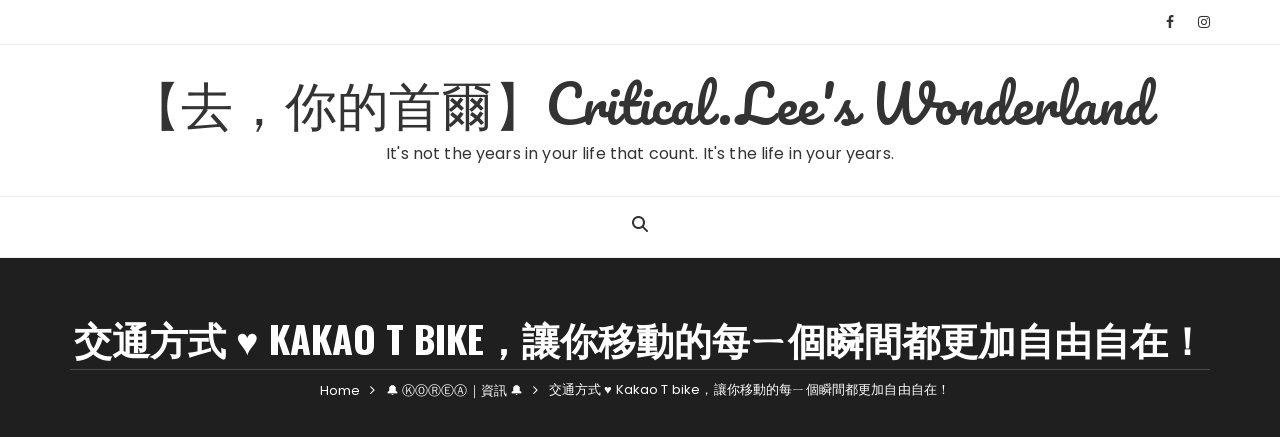

--- FILE ---
content_type: text/html; charset=UTF-8
request_url: https://xoxocriticallee.com/%E4%BA%A4%E9%80%9A%E6%96%B9%E5%BC%8F-%E2%99%A5-kakao-t-bike%EF%BC%8C%E8%AE%93%E4%BD%A0%E7%A7%BB%E5%8B%95%E7%9A%84%E6%AF%8F%E3%84%A7%E5%80%8B%E7%9E%AC%E9%96%93%E9%83%BD%E6%9B%B4%E5%8A%A0/
body_size: 16572
content:
<!doctype html>
<html lang="zh-TW">
<head>
	<meta charset="UTF-8">
	<meta name="viewport" content="width=device-width, initial-scale=1">
	<link rel="profile" href="https://gmpg.org/xfn/11">

	<title>交通方式 ♥ Kakao T bike，讓你移動的每ㄧ個瞬間都更加自由自在！ &#8211; 【去，你的首爾】Critical.Lee&#039;s Wonderland</title>
<meta name='robots' content='max-image-preview:large' />
	<style>img:is([sizes="auto" i], [sizes^="auto," i]) { contain-intrinsic-size: 3000px 1500px }</style>
	<link rel='dns-prefetch' href='//static.addtoany.com' />
<link rel='dns-prefetch' href='//fonts.googleapis.com' />
<link rel="alternate" type="application/rss+xml" title="訂閱《【去，你的首爾】Critical.Lee&#039;s Wonderland》&raquo; 資訊提供" href="https://xoxocriticallee.com/feed/" />
<link rel="alternate" type="application/rss+xml" title="訂閱《【去，你的首爾】Critical.Lee&#039;s Wonderland》&raquo; 留言的資訊提供" href="https://xoxocriticallee.com/comments/feed/" />
		<link rel="preconnect" href="https://fonts.googleapis.com">
		<link rel="preconnect" href="https://fonts.gstatic.com" crossorigin> 
		<script type="text/javascript">
/* <![CDATA[ */
window._wpemojiSettings = {"baseUrl":"https:\/\/s.w.org\/images\/core\/emoji\/16.0.1\/72x72\/","ext":".png","svgUrl":"https:\/\/s.w.org\/images\/core\/emoji\/16.0.1\/svg\/","svgExt":".svg","source":{"concatemoji":"https:\/\/xoxocriticallee.com\/wp-includes\/js\/wp-emoji-release.min.js?ver=6.8.3"}};
/*! This file is auto-generated */
!function(s,n){var o,i,e;function c(e){try{var t={supportTests:e,timestamp:(new Date).valueOf()};sessionStorage.setItem(o,JSON.stringify(t))}catch(e){}}function p(e,t,n){e.clearRect(0,0,e.canvas.width,e.canvas.height),e.fillText(t,0,0);var t=new Uint32Array(e.getImageData(0,0,e.canvas.width,e.canvas.height).data),a=(e.clearRect(0,0,e.canvas.width,e.canvas.height),e.fillText(n,0,0),new Uint32Array(e.getImageData(0,0,e.canvas.width,e.canvas.height).data));return t.every(function(e,t){return e===a[t]})}function u(e,t){e.clearRect(0,0,e.canvas.width,e.canvas.height),e.fillText(t,0,0);for(var n=e.getImageData(16,16,1,1),a=0;a<n.data.length;a++)if(0!==n.data[a])return!1;return!0}function f(e,t,n,a){switch(t){case"flag":return n(e,"\ud83c\udff3\ufe0f\u200d\u26a7\ufe0f","\ud83c\udff3\ufe0f\u200b\u26a7\ufe0f")?!1:!n(e,"\ud83c\udde8\ud83c\uddf6","\ud83c\udde8\u200b\ud83c\uddf6")&&!n(e,"\ud83c\udff4\udb40\udc67\udb40\udc62\udb40\udc65\udb40\udc6e\udb40\udc67\udb40\udc7f","\ud83c\udff4\u200b\udb40\udc67\u200b\udb40\udc62\u200b\udb40\udc65\u200b\udb40\udc6e\u200b\udb40\udc67\u200b\udb40\udc7f");case"emoji":return!a(e,"\ud83e\udedf")}return!1}function g(e,t,n,a){var r="undefined"!=typeof WorkerGlobalScope&&self instanceof WorkerGlobalScope?new OffscreenCanvas(300,150):s.createElement("canvas"),o=r.getContext("2d",{willReadFrequently:!0}),i=(o.textBaseline="top",o.font="600 32px Arial",{});return e.forEach(function(e){i[e]=t(o,e,n,a)}),i}function t(e){var t=s.createElement("script");t.src=e,t.defer=!0,s.head.appendChild(t)}"undefined"!=typeof Promise&&(o="wpEmojiSettingsSupports",i=["flag","emoji"],n.supports={everything:!0,everythingExceptFlag:!0},e=new Promise(function(e){s.addEventListener("DOMContentLoaded",e,{once:!0})}),new Promise(function(t){var n=function(){try{var e=JSON.parse(sessionStorage.getItem(o));if("object"==typeof e&&"number"==typeof e.timestamp&&(new Date).valueOf()<e.timestamp+604800&&"object"==typeof e.supportTests)return e.supportTests}catch(e){}return null}();if(!n){if("undefined"!=typeof Worker&&"undefined"!=typeof OffscreenCanvas&&"undefined"!=typeof URL&&URL.createObjectURL&&"undefined"!=typeof Blob)try{var e="postMessage("+g.toString()+"("+[JSON.stringify(i),f.toString(),p.toString(),u.toString()].join(",")+"));",a=new Blob([e],{type:"text/javascript"}),r=new Worker(URL.createObjectURL(a),{name:"wpTestEmojiSupports"});return void(r.onmessage=function(e){c(n=e.data),r.terminate(),t(n)})}catch(e){}c(n=g(i,f,p,u))}t(n)}).then(function(e){for(var t in e)n.supports[t]=e[t],n.supports.everything=n.supports.everything&&n.supports[t],"flag"!==t&&(n.supports.everythingExceptFlag=n.supports.everythingExceptFlag&&n.supports[t]);n.supports.everythingExceptFlag=n.supports.everythingExceptFlag&&!n.supports.flag,n.DOMReady=!1,n.readyCallback=function(){n.DOMReady=!0}}).then(function(){return e}).then(function(){var e;n.supports.everything||(n.readyCallback(),(e=n.source||{}).concatemoji?t(e.concatemoji):e.wpemoji&&e.twemoji&&(t(e.twemoji),t(e.wpemoji)))}))}((window,document),window._wpemojiSettings);
/* ]]> */
</script>
<style id='wp-emoji-styles-inline-css' type='text/css'>

	img.wp-smiley, img.emoji {
		display: inline !important;
		border: none !important;
		box-shadow: none !important;
		height: 1em !important;
		width: 1em !important;
		margin: 0 0.07em !important;
		vertical-align: -0.1em !important;
		background: none !important;
		padding: 0 !important;
	}
</style>
<link rel='stylesheet' id='wp-block-library-css' href='https://xoxocriticallee.com/wp-includes/css/dist/block-library/style.min.css?ver=6.8.3' type='text/css' media='all' />
<style id='wp-block-library-theme-inline-css' type='text/css'>
.wp-block-audio :where(figcaption){color:#555;font-size:13px;text-align:center}.is-dark-theme .wp-block-audio :where(figcaption){color:#ffffffa6}.wp-block-audio{margin:0 0 1em}.wp-block-code{border:1px solid #ccc;border-radius:4px;font-family:Menlo,Consolas,monaco,monospace;padding:.8em 1em}.wp-block-embed :where(figcaption){color:#555;font-size:13px;text-align:center}.is-dark-theme .wp-block-embed :where(figcaption){color:#ffffffa6}.wp-block-embed{margin:0 0 1em}.blocks-gallery-caption{color:#555;font-size:13px;text-align:center}.is-dark-theme .blocks-gallery-caption{color:#ffffffa6}:root :where(.wp-block-image figcaption){color:#555;font-size:13px;text-align:center}.is-dark-theme :root :where(.wp-block-image figcaption){color:#ffffffa6}.wp-block-image{margin:0 0 1em}.wp-block-pullquote{border-bottom:4px solid;border-top:4px solid;color:currentColor;margin-bottom:1.75em}.wp-block-pullquote cite,.wp-block-pullquote footer,.wp-block-pullquote__citation{color:currentColor;font-size:.8125em;font-style:normal;text-transform:uppercase}.wp-block-quote{border-left:.25em solid;margin:0 0 1.75em;padding-left:1em}.wp-block-quote cite,.wp-block-quote footer{color:currentColor;font-size:.8125em;font-style:normal;position:relative}.wp-block-quote:where(.has-text-align-right){border-left:none;border-right:.25em solid;padding-left:0;padding-right:1em}.wp-block-quote:where(.has-text-align-center){border:none;padding-left:0}.wp-block-quote.is-large,.wp-block-quote.is-style-large,.wp-block-quote:where(.is-style-plain){border:none}.wp-block-search .wp-block-search__label{font-weight:700}.wp-block-search__button{border:1px solid #ccc;padding:.375em .625em}:where(.wp-block-group.has-background){padding:1.25em 2.375em}.wp-block-separator.has-css-opacity{opacity:.4}.wp-block-separator{border:none;border-bottom:2px solid;margin-left:auto;margin-right:auto}.wp-block-separator.has-alpha-channel-opacity{opacity:1}.wp-block-separator:not(.is-style-wide):not(.is-style-dots){width:100px}.wp-block-separator.has-background:not(.is-style-dots){border-bottom:none;height:1px}.wp-block-separator.has-background:not(.is-style-wide):not(.is-style-dots){height:2px}.wp-block-table{margin:0 0 1em}.wp-block-table td,.wp-block-table th{word-break:normal}.wp-block-table :where(figcaption){color:#555;font-size:13px;text-align:center}.is-dark-theme .wp-block-table :where(figcaption){color:#ffffffa6}.wp-block-video :where(figcaption){color:#555;font-size:13px;text-align:center}.is-dark-theme .wp-block-video :where(figcaption){color:#ffffffa6}.wp-block-video{margin:0 0 1em}:root :where(.wp-block-template-part.has-background){margin-bottom:0;margin-top:0;padding:1.25em 2.375em}
</style>
<style id='classic-theme-styles-inline-css' type='text/css'>
/*! This file is auto-generated */
.wp-block-button__link{color:#fff;background-color:#32373c;border-radius:9999px;box-shadow:none;text-decoration:none;padding:calc(.667em + 2px) calc(1.333em + 2px);font-size:1.125em}.wp-block-file__button{background:#32373c;color:#fff;text-decoration:none}
</style>
<style id='global-styles-inline-css' type='text/css'>
:root{--wp--preset--aspect-ratio--square: 1;--wp--preset--aspect-ratio--4-3: 4/3;--wp--preset--aspect-ratio--3-4: 3/4;--wp--preset--aspect-ratio--3-2: 3/2;--wp--preset--aspect-ratio--2-3: 2/3;--wp--preset--aspect-ratio--16-9: 16/9;--wp--preset--aspect-ratio--9-16: 9/16;--wp--preset--color--black: #000000;--wp--preset--color--cyan-bluish-gray: #abb8c3;--wp--preset--color--white: #ffffff;--wp--preset--color--pale-pink: #f78da7;--wp--preset--color--vivid-red: #cf2e2e;--wp--preset--color--luminous-vivid-orange: #ff6900;--wp--preset--color--luminous-vivid-amber: #fcb900;--wp--preset--color--light-green-cyan: #7bdcb5;--wp--preset--color--vivid-green-cyan: #00d084;--wp--preset--color--pale-cyan-blue: #8ed1fc;--wp--preset--color--vivid-cyan-blue: #0693e3;--wp--preset--color--vivid-purple: #9b51e0;--wp--preset--gradient--vivid-cyan-blue-to-vivid-purple: linear-gradient(135deg,rgba(6,147,227,1) 0%,rgb(155,81,224) 100%);--wp--preset--gradient--light-green-cyan-to-vivid-green-cyan: linear-gradient(135deg,rgb(122,220,180) 0%,rgb(0,208,130) 100%);--wp--preset--gradient--luminous-vivid-amber-to-luminous-vivid-orange: linear-gradient(135deg,rgba(252,185,0,1) 0%,rgba(255,105,0,1) 100%);--wp--preset--gradient--luminous-vivid-orange-to-vivid-red: linear-gradient(135deg,rgba(255,105,0,1) 0%,rgb(207,46,46) 100%);--wp--preset--gradient--very-light-gray-to-cyan-bluish-gray: linear-gradient(135deg,rgb(238,238,238) 0%,rgb(169,184,195) 100%);--wp--preset--gradient--cool-to-warm-spectrum: linear-gradient(135deg,rgb(74,234,220) 0%,rgb(151,120,209) 20%,rgb(207,42,186) 40%,rgb(238,44,130) 60%,rgb(251,105,98) 80%,rgb(254,248,76) 100%);--wp--preset--gradient--blush-light-purple: linear-gradient(135deg,rgb(255,206,236) 0%,rgb(152,150,240) 100%);--wp--preset--gradient--blush-bordeaux: linear-gradient(135deg,rgb(254,205,165) 0%,rgb(254,45,45) 50%,rgb(107,0,62) 100%);--wp--preset--gradient--luminous-dusk: linear-gradient(135deg,rgb(255,203,112) 0%,rgb(199,81,192) 50%,rgb(65,88,208) 100%);--wp--preset--gradient--pale-ocean: linear-gradient(135deg,rgb(255,245,203) 0%,rgb(182,227,212) 50%,rgb(51,167,181) 100%);--wp--preset--gradient--electric-grass: linear-gradient(135deg,rgb(202,248,128) 0%,rgb(113,206,126) 100%);--wp--preset--gradient--midnight: linear-gradient(135deg,rgb(2,3,129) 0%,rgb(40,116,252) 100%);--wp--preset--font-size--small: 13px;--wp--preset--font-size--medium: 20px;--wp--preset--font-size--large: 36px;--wp--preset--font-size--x-large: 42px;--wp--preset--spacing--20: 0.44rem;--wp--preset--spacing--30: 0.67rem;--wp--preset--spacing--40: 1rem;--wp--preset--spacing--50: 1.5rem;--wp--preset--spacing--60: 2.25rem;--wp--preset--spacing--70: 3.38rem;--wp--preset--spacing--80: 5.06rem;--wp--preset--shadow--natural: 6px 6px 9px rgba(0, 0, 0, 0.2);--wp--preset--shadow--deep: 12px 12px 50px rgba(0, 0, 0, 0.4);--wp--preset--shadow--sharp: 6px 6px 0px rgba(0, 0, 0, 0.2);--wp--preset--shadow--outlined: 6px 6px 0px -3px rgba(255, 255, 255, 1), 6px 6px rgba(0, 0, 0, 1);--wp--preset--shadow--crisp: 6px 6px 0px rgba(0, 0, 0, 1);}:where(.is-layout-flex){gap: 0.5em;}:where(.is-layout-grid){gap: 0.5em;}body .is-layout-flex{display: flex;}.is-layout-flex{flex-wrap: wrap;align-items: center;}.is-layout-flex > :is(*, div){margin: 0;}body .is-layout-grid{display: grid;}.is-layout-grid > :is(*, div){margin: 0;}:where(.wp-block-columns.is-layout-flex){gap: 2em;}:where(.wp-block-columns.is-layout-grid){gap: 2em;}:where(.wp-block-post-template.is-layout-flex){gap: 1.25em;}:where(.wp-block-post-template.is-layout-grid){gap: 1.25em;}.has-black-color{color: var(--wp--preset--color--black) !important;}.has-cyan-bluish-gray-color{color: var(--wp--preset--color--cyan-bluish-gray) !important;}.has-white-color{color: var(--wp--preset--color--white) !important;}.has-pale-pink-color{color: var(--wp--preset--color--pale-pink) !important;}.has-vivid-red-color{color: var(--wp--preset--color--vivid-red) !important;}.has-luminous-vivid-orange-color{color: var(--wp--preset--color--luminous-vivid-orange) !important;}.has-luminous-vivid-amber-color{color: var(--wp--preset--color--luminous-vivid-amber) !important;}.has-light-green-cyan-color{color: var(--wp--preset--color--light-green-cyan) !important;}.has-vivid-green-cyan-color{color: var(--wp--preset--color--vivid-green-cyan) !important;}.has-pale-cyan-blue-color{color: var(--wp--preset--color--pale-cyan-blue) !important;}.has-vivid-cyan-blue-color{color: var(--wp--preset--color--vivid-cyan-blue) !important;}.has-vivid-purple-color{color: var(--wp--preset--color--vivid-purple) !important;}.has-black-background-color{background-color: var(--wp--preset--color--black) !important;}.has-cyan-bluish-gray-background-color{background-color: var(--wp--preset--color--cyan-bluish-gray) !important;}.has-white-background-color{background-color: var(--wp--preset--color--white) !important;}.has-pale-pink-background-color{background-color: var(--wp--preset--color--pale-pink) !important;}.has-vivid-red-background-color{background-color: var(--wp--preset--color--vivid-red) !important;}.has-luminous-vivid-orange-background-color{background-color: var(--wp--preset--color--luminous-vivid-orange) !important;}.has-luminous-vivid-amber-background-color{background-color: var(--wp--preset--color--luminous-vivid-amber) !important;}.has-light-green-cyan-background-color{background-color: var(--wp--preset--color--light-green-cyan) !important;}.has-vivid-green-cyan-background-color{background-color: var(--wp--preset--color--vivid-green-cyan) !important;}.has-pale-cyan-blue-background-color{background-color: var(--wp--preset--color--pale-cyan-blue) !important;}.has-vivid-cyan-blue-background-color{background-color: var(--wp--preset--color--vivid-cyan-blue) !important;}.has-vivid-purple-background-color{background-color: var(--wp--preset--color--vivid-purple) !important;}.has-black-border-color{border-color: var(--wp--preset--color--black) !important;}.has-cyan-bluish-gray-border-color{border-color: var(--wp--preset--color--cyan-bluish-gray) !important;}.has-white-border-color{border-color: var(--wp--preset--color--white) !important;}.has-pale-pink-border-color{border-color: var(--wp--preset--color--pale-pink) !important;}.has-vivid-red-border-color{border-color: var(--wp--preset--color--vivid-red) !important;}.has-luminous-vivid-orange-border-color{border-color: var(--wp--preset--color--luminous-vivid-orange) !important;}.has-luminous-vivid-amber-border-color{border-color: var(--wp--preset--color--luminous-vivid-amber) !important;}.has-light-green-cyan-border-color{border-color: var(--wp--preset--color--light-green-cyan) !important;}.has-vivid-green-cyan-border-color{border-color: var(--wp--preset--color--vivid-green-cyan) !important;}.has-pale-cyan-blue-border-color{border-color: var(--wp--preset--color--pale-cyan-blue) !important;}.has-vivid-cyan-blue-border-color{border-color: var(--wp--preset--color--vivid-cyan-blue) !important;}.has-vivid-purple-border-color{border-color: var(--wp--preset--color--vivid-purple) !important;}.has-vivid-cyan-blue-to-vivid-purple-gradient-background{background: var(--wp--preset--gradient--vivid-cyan-blue-to-vivid-purple) !important;}.has-light-green-cyan-to-vivid-green-cyan-gradient-background{background: var(--wp--preset--gradient--light-green-cyan-to-vivid-green-cyan) !important;}.has-luminous-vivid-amber-to-luminous-vivid-orange-gradient-background{background: var(--wp--preset--gradient--luminous-vivid-amber-to-luminous-vivid-orange) !important;}.has-luminous-vivid-orange-to-vivid-red-gradient-background{background: var(--wp--preset--gradient--luminous-vivid-orange-to-vivid-red) !important;}.has-very-light-gray-to-cyan-bluish-gray-gradient-background{background: var(--wp--preset--gradient--very-light-gray-to-cyan-bluish-gray) !important;}.has-cool-to-warm-spectrum-gradient-background{background: var(--wp--preset--gradient--cool-to-warm-spectrum) !important;}.has-blush-light-purple-gradient-background{background: var(--wp--preset--gradient--blush-light-purple) !important;}.has-blush-bordeaux-gradient-background{background: var(--wp--preset--gradient--blush-bordeaux) !important;}.has-luminous-dusk-gradient-background{background: var(--wp--preset--gradient--luminous-dusk) !important;}.has-pale-ocean-gradient-background{background: var(--wp--preset--gradient--pale-ocean) !important;}.has-electric-grass-gradient-background{background: var(--wp--preset--gradient--electric-grass) !important;}.has-midnight-gradient-background{background: var(--wp--preset--gradient--midnight) !important;}.has-small-font-size{font-size: var(--wp--preset--font-size--small) !important;}.has-medium-font-size{font-size: var(--wp--preset--font-size--medium) !important;}.has-large-font-size{font-size: var(--wp--preset--font-size--large) !important;}.has-x-large-font-size{font-size: var(--wp--preset--font-size--x-large) !important;}
:where(.wp-block-post-template.is-layout-flex){gap: 1.25em;}:where(.wp-block-post-template.is-layout-grid){gap: 1.25em;}
:where(.wp-block-columns.is-layout-flex){gap: 2em;}:where(.wp-block-columns.is-layout-grid){gap: 2em;}
:root :where(.wp-block-pullquote){font-size: 1.5em;line-height: 1.6;}
</style>
<link rel='stylesheet' id='fascinate-style-css' href='https://xoxocriticallee.com/wp-content/themes/fascinate/style.css?ver=1.1.4' type='text/css' media='all' />
<link rel='stylesheet' id='fascinate-google-fonts-css' href='https://fonts.googleapis.com/css2?family=Poppins:ital@0;1&#038;family=Oswald:wght@700&#038;family=Pacifico&#038;family=Pacifico&#038;display=swap' type='text/css' media='all' />
<link rel='stylesheet' id='fascinate-main-css' href='https://xoxocriticallee.com/wp-content/themes/fascinate/assets/dist/css/main.css?ver=1.1.4' type='text/css' media='all' />
<link rel='stylesheet' id='addtoany-css' href='https://xoxocriticallee.com/wp-content/plugins/add-to-any/addtoany.min.css?ver=1.16' type='text/css' media='all' />
<script type="text/javascript" id="addtoany-core-js-before">
/* <![CDATA[ */
window.a2a_config=window.a2a_config||{};a2a_config.callbacks=[];a2a_config.overlays=[];a2a_config.templates={};a2a_localize = {
	Share: "分享",
	Save: "儲存",
	Subscribe: "訂閱",
	Email: "電子郵件",
	Bookmark: "書籤",
	ShowAll: "顯示全部",
	ShowLess: "顯示較少",
	FindServices: "尋找服務",
	FindAnyServiceToAddTo: "立即尋找想要新增的服務",
	PoweredBy: "開發團隊:",
	ShareViaEmail: "透過電子郵件分享",
	SubscribeViaEmail: "透過電子郵件訂閱",
	BookmarkInYourBrowser: "在瀏覽器中加入書籤",
	BookmarkInstructions: "按下 Ctrl+D 或 \u2318+D 將這個頁面加入書籤",
	AddToYourFavorites: "新增至 [我的最愛]",
	SendFromWebOrProgram: "透過任何電子郵件地址或電子郵件程式傳送",
	EmailProgram: "電子郵件程式",
	More: "進一步了解...",
	ThanksForSharing: "感謝分享！",
	ThanksForFollowing: "感謝追蹤！"
};
/* ]]> */
</script>
<script type="text/javascript" defer src="https://static.addtoany.com/menu/page.js" id="addtoany-core-js"></script>
<script type="text/javascript" src="https://xoxocriticallee.com/wp-includes/js/jquery/jquery.min.js?ver=3.7.1" id="jquery-core-js"></script>
<script type="text/javascript" src="https://xoxocriticallee.com/wp-includes/js/jquery/jquery-migrate.min.js?ver=3.4.1" id="jquery-migrate-js"></script>
<script type="text/javascript" defer src="https://xoxocriticallee.com/wp-content/plugins/add-to-any/addtoany.min.js?ver=1.1" id="addtoany-jquery-js"></script>
<link rel="EditURI" type="application/rsd+xml" title="RSD" href="https://xoxocriticallee.com/xmlrpc.php?rsd" />
<meta name="generator" content="WordPress 6.8.3" />
<link rel="canonical" href="https://xoxocriticallee.com/%e4%ba%a4%e9%80%9a%e6%96%b9%e5%bc%8f-%e2%99%a5-kakao-t-bike%ef%bc%8c%e8%ae%93%e4%bd%a0%e7%a7%bb%e5%8b%95%e7%9a%84%e6%af%8f%e3%84%a7%e5%80%8b%e7%9e%ac%e9%96%93%e9%83%bd%e6%9b%b4%e5%8a%a0/" />
<link rel='shortlink' href='https://xoxocriticallee.com/?p=7846' />
<link rel="alternate" title="oEmbed (JSON)" type="application/json+oembed" href="https://xoxocriticallee.com/wp-json/oembed/1.0/embed?url=https%3A%2F%2Fxoxocriticallee.com%2F%25e4%25ba%25a4%25e9%2580%259a%25e6%2596%25b9%25e5%25bc%258f-%25e2%2599%25a5-kakao-t-bike%25ef%25bc%258c%25e8%25ae%2593%25e4%25bd%25a0%25e7%25a7%25bb%25e5%258b%2595%25e7%259a%2584%25e6%25af%258f%25e3%2584%25a7%25e5%2580%258b%25e7%259e%25ac%25e9%2596%2593%25e9%2583%25bd%25e6%259b%25b4%25e5%258a%25a0%2F" />
<link rel="alternate" title="oEmbed (XML)" type="text/xml+oembed" href="https://xoxocriticallee.com/wp-json/oembed/1.0/embed?url=https%3A%2F%2Fxoxocriticallee.com%2F%25e4%25ba%25a4%25e9%2580%259a%25e6%2596%25b9%25e5%25bc%258f-%25e2%2599%25a5-kakao-t-bike%25ef%25bc%258c%25e8%25ae%2593%25e4%25bd%25a0%25e7%25a7%25bb%25e5%258b%2595%25e7%259a%2584%25e6%25af%258f%25e3%2584%25a7%25e5%2580%258b%25e7%259e%25ac%25e9%2596%2593%25e9%2583%25bd%25e6%259b%25b4%25e5%258a%25a0%2F&#038;format=xml" />
<style>body,button,input,select,textarea{font-family:Poppins;font-weight:400;}h1,h2,h3,h4,h5,h6,.h1,.h2,.h3,.h4,.h5,.h6{font-family:Oswald;font-weight:700;}.header-style-1 .site-title,.header-style-2 .site-title{font-family:Pacifico;font-weight:400;}.entry-metas ul li.posted-by a{font-family:Pacifico;font-weight:400;}@media (min-width:1024px){.header-style-1 .mid-header{padding:30px 0;}}@media(min-width:992px){.banner-style-1 .post-thumb{height:500px;}}</style><style type="text/css" id="custom-background-css">
body.custom-background { background-color: #ddbc87; }
</style>
	</head>

<body class="wp-singular post-template-default single single-post postid-7846 single-format-standard custom-background wp-embed-responsive wp-theme-fascinate">
		<div class="page--wrap">
		<a class="skip-link screen-reader-text" href="#content">Skip to content</a>

				<header class="fb-general-header header-style-1">
			<div class="header-inner">
									<div class="header-top">
						<div class="fb-container">
							<div class="row">
								<div class="col-lg-7 col-md-6 col-sm-12">
																	</div><!-- .col -->
								<div class="col-lg-5 col-md-6 col-sm-12">
									<div class="social-icons">
										<ul class="social-icons-list">
																							<li>
													<a href="https://www.facebook.com/xoxocriticallee/"><i class="fa fa-facebook" aria-hidden="true"></i></a>
												</li>
																								<li>
													<a href="https://www.instagram.com/xoxocriticallee/"><i class="fa fa-instagram" aria-hidden="true"></i></a>
												</li>
																						</ul><!-- .social-icons-list -->
									</div><!-- .social-icons -->
								</div><!-- .col -->
							</div><!-- .row -->
						</div><!-- .fb-container -->
					</div><!-- .header-top -->
									<div class="mid-header">
					<div class="fb-container">
						<div class="site-branding">
																<span class="site-title">
																	<a href="https://xoxocriticallee.com/">【去，你的首爾】Critical.Lee&#039;s Wonderland</a>
																	</span>
																		<p class="site-description">It&#039;s not the years in your life that count. It&#039;s the life in your years.</p><!-- .site-description -->
															</div><!-- .site-branding -->
					</div><!-- .fb-container -->
				</div><!-- .mid-header -->
				<div class="header-bottom">
					<div class="main-menu-wrapper">
						<div class="fb-container">
							<div id="menu-toggle-search-container">
								<div class="menu-toggle">
									<span class="hamburger-bar"></span>
									<span class="hamburger-bar"></span>
									<span class="hamburger-bar"></span>
								</div><!-- .menu-toggle -->
								<button class="fb-search">
									<svg xmlns="http://www.w3.org/2000/svg" viewBox="0 0 512 512"><!--!Font Awesome Free 6.7.2 by @fontawesome - https://fontawesome.com License - https://fontawesome.com/license/free Copyright 2025 Fonticons, Inc.--><path d="M416 208c0 45.9-14.9 88.3-40 122.7L502.6 457.4c12.5 12.5 12.5 32.8 0 45.3s-32.8 12.5-45.3 0L330.7 376c-34.4 25.2-76.8 40-122.7 40C93.1 416 0 322.9 0 208S93.1 0 208 0S416 93.1 416 208zM208 352a144 144 0 1 0 0-288 144 144 0 1 0 0 288z"/></svg>
								</button>
							</div>
							
							<nav id="site-navigation" class="site-navigation">
										<ul class="primary-menu">
					</ul>
									</nav><!-- #site-navigation.site-navigation -->
							
						</div><!-- .fb-container -->
					</div><!-- .main-menu-wrapper -->
				</div><!-- .header-bottom -->
			</div><!-- .header-inner -->
		</header><!-- .fb-general-header.header-style-1 -->

		<div id="content" class="site-content">
			<div class="fb-breadcrumb-wrap">
						<div class="fb-container">
				<div class="the-title">
												<div class="the-title">
								<h1 class="page-title">交通方式 ♥ Kakao T bike，讓你移動的每ㄧ個瞬間都更加自由自在！</h1>
							</div><!-- .the-title -->
											</div><!-- .the-title -->
							<div class="fb-breadcrumb">
				<nav role="navigation" aria-label="Breadcrumbs" class="breadcrumb-trail breadcrumbs" itemprop="breadcrumb"><ul class="trail-items" itemscope itemtype="http://schema.org/BreadcrumbList"><meta name="numberOfItems" content="3" /><meta name="itemListOrder" content="Ascending" /><li itemprop="itemListElement" itemscope itemtype="http://schema.org/ListItem" class="trail-item trail-begin"><a href="https://xoxocriticallee.com/" rel="home" itemprop="item"><span itemprop="name">Home</span></a><meta itemprop="position" content="1" /></li><li itemprop="itemListElement" itemscope itemtype="http://schema.org/ListItem" class="trail-item"><a href="https://xoxocriticallee.com/category/%f0%9f%94%94-%e2%93%9a%e2%93%9e%e2%93%a1%e2%93%94%e2%93%90-%e8%b3%87%e8%a8%8a-%f0%9f%94%94/" itemprop="item"><span itemprop="name">🔔 ⓀⓄⓇⒺⒶ｜資訊 🔔</span></a><meta itemprop="position" content="2" /></li><li itemprop="itemListElement" itemscope itemtype="http://schema.org/ListItem" class="trail-item trail-end"><a href="https://xoxocriticallee.com/%E4%BA%A4%E9%80%9A%E6%96%B9%E5%BC%8F-%E2%99%A5-kakao-t-bike%EF%BC%8C%E8%AE%93%E4%BD%A0%E7%A7%BB%E5%8B%95%E7%9A%84%E6%AF%8F%E3%84%A7%E5%80%8B%E7%9E%AC%E9%96%93%E9%83%BD%E6%9B%B4%E5%8A%A0" itemprop="item"><span itemprop="name">交通方式 ♥ Kakao T bike，讓你移動的每ㄧ個瞬間都更加自由自在！</span></a><meta itemprop="position" content="3" /></li></ul></nav>			</div><!-- .fb-breadcrumb -->
						</div><!-- .fb-container -->
			<div class="mask"></div><!-- .mask -->
		</div><!-- .fb-breadcrumb-wrap -->
		<div class="innerpage-content-area-wrap single-page-style-1">
	<div class="fb-container">
		<div class="single-content-container">
			<div class="row">
				<div class="col-lg-8 col-md-12 sticky-portion">
					<div id="primary" class="primary-widget-area content-area">
						<main id="main" class="site-main">
							<div class="single-page-entry">
								<article id="post-7846" class="post-7846 post type-post status-publish format-standard has-post-thumbnail hentry category-2">
					<div class="post-media-wrap">
					<div class="post-media-entry standard">
						<img width="1500" height="789" src="https://storage.googleapis.com/xoxocriticallee/2023/07/d1c3a680-17.jpg" class="attachment-full size-full wp-post-image wp-stateless-item" alt="交通方式 ♥ Kakao T bike，讓你移動的每ㄧ個瞬間都更加自由自在！" decoding="async" fetchpriority="high" srcset="https://storage.googleapis.com/xoxocriticallee/2023/07/d1c3a680-17.jpg 1500w, https://storage.googleapis.com/xoxocriticallee/2023/07/d1c3a680-17-300x158.jpg 300w, https://storage.googleapis.com/xoxocriticallee/2023/07/d1c3a680-17-1024x539.jpg 1024w, https://storage.googleapis.com/xoxocriticallee/2023/07/d1c3a680-17-768x404.jpg 768w" sizes="(max-width: 1500px) 100vw, 1500px" data-image-size="full" data-stateless-media-bucket="xoxocriticallee" data-stateless-media-name="2023/07/d1c3a680-17.jpg" />					</div><!-- .post-media-entry -->
				</div><!-- .post-media-wrap -->
							<div class="single-metas-and-cats">
				<div class="entry-cats"><ul class="post-categories">
	<li><a href="https://xoxocriticallee.com/category/%f0%9f%94%94-%e2%93%9a%e2%93%9e%e2%93%a1%e2%93%94%e2%93%90-%e8%b3%87%e8%a8%8a-%f0%9f%94%94/" rel="category tag">🔔 ⓀⓄⓇⒺⒶ｜資訊 🔔</a></li></ul></div>				<div class="entry-metas">
					<ul>
						<li class="posted-date"><a href="https://xoxocriticallee.com/%e4%ba%a4%e9%80%9a%e6%96%b9%e5%bc%8f-%e2%99%a5-kakao-t-bike%ef%bc%8c%e8%ae%93%e4%bd%a0%e7%a7%bb%e5%8b%95%e7%9a%84%e6%af%8f%e3%84%a7%e5%80%8b%e7%9e%ac%e9%96%93%e9%83%bd%e6%9b%b4%e5%8a%a0/" rel="bookmark"><time class="entry-date published" datetime="2023-07-10T20:28:33+08:00">2023-07-10</time><time class="updated" datetime="2023-07-10T21:57:20+08:00">2023-07-10</time></a></li>						<li class="posted-by">by <a href="https://xoxocriticallee.com/author/criticallee198989/">Critical.Lee</a></li>					</ul>
				</div><!-- .entry-metas -->
			</div><!-- .single-metas-and-cats -->
				<div class="single-page-entry">
		<div class="editor-entry	">
			<div class="addtoany_share_save_container addtoany_content addtoany_content_top"><div class="a2a_kit a2a_kit_size_32 addtoany_list" data-a2a-url="https://xoxocriticallee.com/%e4%ba%a4%e9%80%9a%e6%96%b9%e5%bc%8f-%e2%99%a5-kakao-t-bike%ef%bc%8c%e8%ae%93%e4%bd%a0%e7%a7%bb%e5%8b%95%e7%9a%84%e6%af%8f%e3%84%a7%e5%80%8b%e7%9e%ac%e9%96%93%e9%83%bd%e6%9b%b4%e5%8a%a0/" data-a2a-title="交通方式 ♥ Kakao T bike，讓你移動的每ㄧ個瞬間都更加自由自在！"><a class="a2a_button_line" href="https://www.addtoany.com/add_to/line?linkurl=https%3A%2F%2Fxoxocriticallee.com%2F%25e4%25ba%25a4%25e9%2580%259a%25e6%2596%25b9%25e5%25bc%258f-%25e2%2599%25a5-kakao-t-bike%25ef%25bc%258c%25e8%25ae%2593%25e4%25bd%25a0%25e7%25a7%25bb%25e5%258b%2595%25e7%259a%2584%25e6%25af%258f%25e3%2584%25a7%25e5%2580%258b%25e7%259e%25ac%25e9%2596%2593%25e9%2583%25bd%25e6%259b%25b4%25e5%258a%25a0%2F&amp;linkname=%E4%BA%A4%E9%80%9A%E6%96%B9%E5%BC%8F%C2%A0%E2%99%A5%C2%A0Kakao%20T%20bike%EF%BC%8C%E8%AE%93%E4%BD%A0%E7%A7%BB%E5%8B%95%E7%9A%84%E6%AF%8F%E3%84%A7%E5%80%8B%E7%9E%AC%E9%96%93%E9%83%BD%E6%9B%B4%E5%8A%A0%E8%87%AA%E7%94%B1%E8%87%AA%E5%9C%A8%EF%BC%81" title="Line" rel="nofollow noopener" target="_blank"></a><a class="a2a_button_facebook" href="https://www.addtoany.com/add_to/facebook?linkurl=https%3A%2F%2Fxoxocriticallee.com%2F%25e4%25ba%25a4%25e9%2580%259a%25e6%2596%25b9%25e5%25bc%258f-%25e2%2599%25a5-kakao-t-bike%25ef%25bc%258c%25e8%25ae%2593%25e4%25bd%25a0%25e7%25a7%25bb%25e5%258b%2595%25e7%259a%2584%25e6%25af%258f%25e3%2584%25a7%25e5%2580%258b%25e7%259e%25ac%25e9%2596%2593%25e9%2583%25bd%25e6%259b%25b4%25e5%258a%25a0%2F&amp;linkname=%E4%BA%A4%E9%80%9A%E6%96%B9%E5%BC%8F%C2%A0%E2%99%A5%C2%A0Kakao%20T%20bike%EF%BC%8C%E8%AE%93%E4%BD%A0%E7%A7%BB%E5%8B%95%E7%9A%84%E6%AF%8F%E3%84%A7%E5%80%8B%E7%9E%AC%E9%96%93%E9%83%BD%E6%9B%B4%E5%8A%A0%E8%87%AA%E7%94%B1%E8%87%AA%E5%9C%A8%EF%BC%81" title="Facebook" rel="nofollow noopener" target="_blank"></a><a class="a2a_button_twitter" href="https://www.addtoany.com/add_to/twitter?linkurl=https%3A%2F%2Fxoxocriticallee.com%2F%25e4%25ba%25a4%25e9%2580%259a%25e6%2596%25b9%25e5%25bc%258f-%25e2%2599%25a5-kakao-t-bike%25ef%25bc%258c%25e8%25ae%2593%25e4%25bd%25a0%25e7%25a7%25bb%25e5%258b%2595%25e7%259a%2584%25e6%25af%258f%25e3%2584%25a7%25e5%2580%258b%25e7%259e%25ac%25e9%2596%2593%25e9%2583%25bd%25e6%259b%25b4%25e5%258a%25a0%2F&amp;linkname=%E4%BA%A4%E9%80%9A%E6%96%B9%E5%BC%8F%C2%A0%E2%99%A5%C2%A0Kakao%20T%20bike%EF%BC%8C%E8%AE%93%E4%BD%A0%E7%A7%BB%E5%8B%95%E7%9A%84%E6%AF%8F%E3%84%A7%E5%80%8B%E7%9E%AC%E9%96%93%E9%83%BD%E6%9B%B4%E5%8A%A0%E8%87%AA%E7%94%B1%E8%87%AA%E5%9C%A8%EF%BC%81" title="Twitter" rel="nofollow noopener" target="_blank"></a><a class="a2a_button_plurk" href="https://www.addtoany.com/add_to/plurk?linkurl=https%3A%2F%2Fxoxocriticallee.com%2F%25e4%25ba%25a4%25e9%2580%259a%25e6%2596%25b9%25e5%25bc%258f-%25e2%2599%25a5-kakao-t-bike%25ef%25bc%258c%25e8%25ae%2593%25e4%25bd%25a0%25e7%25a7%25bb%25e5%258b%2595%25e7%259a%2584%25e6%25af%258f%25e3%2584%25a7%25e5%2580%258b%25e7%259e%25ac%25e9%2596%2593%25e9%2583%25bd%25e6%259b%25b4%25e5%258a%25a0%2F&amp;linkname=%E4%BA%A4%E9%80%9A%E6%96%B9%E5%BC%8F%C2%A0%E2%99%A5%C2%A0Kakao%20T%20bike%EF%BC%8C%E8%AE%93%E4%BD%A0%E7%A7%BB%E5%8B%95%E7%9A%84%E6%AF%8F%E3%84%A7%E5%80%8B%E7%9E%AC%E9%96%93%E9%83%BD%E6%9B%B4%E5%8A%A0%E8%87%AA%E7%94%B1%E8%87%AA%E5%9C%A8%EF%BC%81" title="Plurk" rel="nofollow noopener" target="_blank"></a><a class="a2a_button_pinterest" href="https://www.addtoany.com/add_to/pinterest?linkurl=https%3A%2F%2Fxoxocriticallee.com%2F%25e4%25ba%25a4%25e9%2580%259a%25e6%2596%25b9%25e5%25bc%258f-%25e2%2599%25a5-kakao-t-bike%25ef%25bc%258c%25e8%25ae%2593%25e4%25bd%25a0%25e7%25a7%25bb%25e5%258b%2595%25e7%259a%2584%25e6%25af%258f%25e3%2584%25a7%25e5%2580%258b%25e7%259e%25ac%25e9%2596%2593%25e9%2583%25bd%25e6%259b%25b4%25e5%258a%25a0%2F&amp;linkname=%E4%BA%A4%E9%80%9A%E6%96%B9%E5%BC%8F%C2%A0%E2%99%A5%C2%A0Kakao%20T%20bike%EF%BC%8C%E8%AE%93%E4%BD%A0%E7%A7%BB%E5%8B%95%E7%9A%84%E6%AF%8F%E3%84%A7%E5%80%8B%E7%9E%AC%E9%96%93%E9%83%BD%E6%9B%B4%E5%8A%A0%E8%87%AA%E7%94%B1%E8%87%AA%E5%9C%A8%EF%BC%81" title="Pinterest" rel="nofollow noopener" target="_blank"></a><a class="a2a_button_whatsapp" href="https://www.addtoany.com/add_to/whatsapp?linkurl=https%3A%2F%2Fxoxocriticallee.com%2F%25e4%25ba%25a4%25e9%2580%259a%25e6%2596%25b9%25e5%25bc%258f-%25e2%2599%25a5-kakao-t-bike%25ef%25bc%258c%25e8%25ae%2593%25e4%25bd%25a0%25e7%25a7%25bb%25e5%258b%2595%25e7%259a%2584%25e6%25af%258f%25e3%2584%25a7%25e5%2580%258b%25e7%259e%25ac%25e9%2596%2593%25e9%2583%25bd%25e6%259b%25b4%25e5%258a%25a0%2F&amp;linkname=%E4%BA%A4%E9%80%9A%E6%96%B9%E5%BC%8F%C2%A0%E2%99%A5%C2%A0Kakao%20T%20bike%EF%BC%8C%E8%AE%93%E4%BD%A0%E7%A7%BB%E5%8B%95%E7%9A%84%E6%AF%8F%E3%84%A7%E5%80%8B%E7%9E%AC%E9%96%93%E9%83%BD%E6%9B%B4%E5%8A%A0%E8%87%AA%E7%94%B1%E8%87%AA%E5%9C%A8%EF%BC%81" title="WhatsApp" rel="nofollow noopener" target="_blank"></a><a class="a2a_dd addtoany_share_save addtoany_share" href="https://www.addtoany.com/share"></a></div></div><p>雖然「<span style="color: #ffcc00;"><strong>Kakao T bike</strong></span>」在首爾不是每個區域都有設置，因為首爾還是以「<span style="color: #339966;"><strong>따릉이</strong></span>」為大宗，但是在濟州島的時候覺得在市區騎<strong> Kakao T bike </strong>移動真的非常方便～去釜山的時候也發現能夠租借得到，在韓國也還有很多地方都有提供服務，所以覺得可以跟大家分享一下要如何使用😉</p>
<p><a href="https://storage.googleapis.com/xoxocriticallee/2023/07/a3fbca7b-01.jpg"><img decoding="async" class="alignnone size-full wp-image-7826" src="https://storage.googleapis.com/xoxocriticallee/2023/07/a3fbca7b-01.jpg" alt="" width="892" height="1586" srcset="https://storage.googleapis.com/xoxocriticallee/2023/07/a3fbca7b-01.jpg 892w, https://storage.googleapis.com/xoxocriticallee/2023/07/a3fbca7b-01-169x300.jpg 169w, https://storage.googleapis.com/xoxocriticallee/2023/07/a3fbca7b-01-576x1024.jpg 576w, https://storage.googleapis.com/xoxocriticallee/2023/07/a3fbca7b-01-768x1366.jpg 768w, https://storage.googleapis.com/xoxocriticallee/2023/07/a3fbca7b-01-864x1536.jpg 864w" sizes="(max-width: 892px) 100vw, 892px" /></a></p>
<p><strong>iOS 下載</strong>：<a href="https://apps.apple.com/us/app/kakao-t/id981110422">https://apps.apple.com/us/app/kakao-t/id981110422</a></p>
<p><strong>Android 下載</strong>：<a href="https://play.google.com/store/apps/details?id=com.kakao.taxi&amp;hl=en_US">https://play.google.com/store/apps/details?id=com.kakao.taxi&amp;hl=en_US</a></p>
<p><a href="https://storage.googleapis.com/xoxocriticallee/2023/07/c3275d9f-02.jpg"><img decoding="async" class="alignnone size-full wp-image-7850" src="https://storage.googleapis.com/xoxocriticallee/2023/07/c3275d9f-02.jpg" alt="" width="892" height="1681" srcset="https://storage.googleapis.com/xoxocriticallee/2023/07/c3275d9f-02.jpg 892w, https://storage.googleapis.com/xoxocriticallee/2023/07/c3275d9f-02-159x300.jpg 159w, https://storage.googleapis.com/xoxocriticallee/2023/07/c3275d9f-02-543x1024.jpg 543w, https://storage.googleapis.com/xoxocriticallee/2023/07/c3275d9f-02-768x1447.jpg 768w, https://storage.googleapis.com/xoxocriticallee/2023/07/c3275d9f-02-815x1536.jpg 815w" sizes="(max-width: 892px) 100vw, 892px" /></a></p>
<p>進入 <strong>APP</strong> 以後請點擊「<strong>바이크</strong>」的圖示。</p>
<p><a href="https://storage.googleapis.com/xoxocriticallee/2023/07/25295cf0-03.jpg"><img loading="lazy" decoding="async" class="alignnone size-full wp-image-7831" src="https://storage.googleapis.com/xoxocriticallee/2023/07/25295cf0-03.jpg" alt="" width="892" height="1671" srcset="https://storage.googleapis.com/xoxocriticallee/2023/07/25295cf0-03.jpg 892w, https://storage.googleapis.com/xoxocriticallee/2023/07/25295cf0-03-160x300.jpg 160w, https://storage.googleapis.com/xoxocriticallee/2023/07/25295cf0-03-547x1024.jpg 547w, https://storage.googleapis.com/xoxocriticallee/2023/07/25295cf0-03-768x1439.jpg 768w, https://storage.googleapis.com/xoxocriticallee/2023/07/25295cf0-03-820x1536.jpg 820w" sizes="auto, (max-width: 892px) 100vw, 892px" /></a></p>
<p>馬上就能看到哪裡有車子可以租借，點擊右下角的「<strong>定位標誌</strong>」就可以直接定位你目前所在的位置。</p>
<p><a href="https://storage.googleapis.com/xoxocriticallee/2023/07/376837ff-04.jpg"><img loading="lazy" decoding="async" class="alignnone size-full wp-image-7832" src="https://storage.googleapis.com/xoxocriticallee/2023/07/376837ff-04.jpg" alt="" width="892" height="1672" srcset="https://storage.googleapis.com/xoxocriticallee/2023/07/376837ff-04.jpg 892w, https://storage.googleapis.com/xoxocriticallee/2023/07/376837ff-04-160x300.jpg 160w, https://storage.googleapis.com/xoxocriticallee/2023/07/376837ff-04-546x1024.jpg 546w, https://storage.googleapis.com/xoxocriticallee/2023/07/376837ff-04-768x1440.jpg 768w, https://storage.googleapis.com/xoxocriticallee/2023/07/376837ff-04-819x1536.jpg 819w" sizes="auto, (max-width: 892px) 100vw, 892px" /></a></p>
<p>可以看到「<strong>T字</strong>」標誌為「<strong>電動腳踏車</strong>」、「<strong>G字</strong>」標誌則是「<strong>電動滑板車</strong>」。</p>
<p><a href="https://storage.googleapis.com/xoxocriticallee/2023/07/0f511075-05.jpg"><img loading="lazy" decoding="async" class="alignnone size-full wp-image-7833" src="https://storage.googleapis.com/xoxocriticallee/2023/07/0f511075-05.jpg" alt="" width="892" height="1671" srcset="https://storage.googleapis.com/xoxocriticallee/2023/07/0f511075-05.jpg 892w, https://storage.googleapis.com/xoxocriticallee/2023/07/0f511075-05-160x300.jpg 160w, https://storage.googleapis.com/xoxocriticallee/2023/07/0f511075-05-547x1024.jpg 547w, https://storage.googleapis.com/xoxocriticallee/2023/07/0f511075-05-768x1439.jpg 768w, https://storage.googleapis.com/xoxocriticallee/2023/07/0f511075-05-820x1536.jpg 820w" sizes="auto, (max-width: 892px) 100vw, 892px" /></a></p>
<p>將地圖放大的話可以看到車子所在的「<strong>準確位置</strong>」，甚至會顯示「<strong>電量標誌</strong>」。</p>
<p><a href="https://storage.googleapis.com/xoxocriticallee/2023/07/5c650a28-06.jpg"><img loading="lazy" decoding="async" class="alignnone size-full wp-image-7834" src="https://storage.googleapis.com/xoxocriticallee/2023/07/5c650a28-06.jpg" alt="" width="892" height="1666" srcset="https://storage.googleapis.com/xoxocriticallee/2023/07/5c650a28-06.jpg 892w, https://storage.googleapis.com/xoxocriticallee/2023/07/5c650a28-06-161x300.jpg 161w, https://storage.googleapis.com/xoxocriticallee/2023/07/5c650a28-06-548x1024.jpg 548w, https://storage.googleapis.com/xoxocriticallee/2023/07/5c650a28-06-768x1434.jpg 768w, https://storage.googleapis.com/xoxocriticallee/2023/07/5c650a28-06-822x1536.jpg 822w" sizes="auto, (max-width: 892px) 100vw, 892px" /></a></p>
<p>點擊G字圖示可以看到該滑板車的「<strong>車號</strong>」、「<strong>電量</strong>」以及「<strong>基本費用</strong>」和「<strong>追加費用</strong>」該如何計算。</p>
<p><a href="https://storage.googleapis.com/xoxocriticallee/2023/07/bb8bfeb6-18.jpg"><img loading="lazy" decoding="async" class="alignnone size-full wp-image-7861" src="https://storage.googleapis.com/xoxocriticallee/2023/07/bb8bfeb6-18.jpg" alt="" width="1500" height="1125" srcset="https://storage.googleapis.com/xoxocriticallee/2023/07/bb8bfeb6-18.jpg 1500w, https://storage.googleapis.com/xoxocriticallee/2023/07/bb8bfeb6-18-300x225.jpg 300w, https://storage.googleapis.com/xoxocriticallee/2023/07/bb8bfeb6-18-1024x768.jpg 1024w, https://storage.googleapis.com/xoxocriticallee/2023/07/bb8bfeb6-18-768x576.jpg 768w" sizes="auto, (max-width: 1500px) 100vw, 1500px" /></a></p>
<p>因為我個人覺得騎電動滑板車有點危險又有點可怕，所以沒有仔細找過 Kakao 家的電動滑板車到底是長什麼樣子，所以只好上網搜尋給大家看🫣 這款就是在APP上顯示G字的電動滑板車「<strong>G COOTER</strong>」。</p>
<p><a href="https://storage.googleapis.com/xoxocriticallee/2023/07/3eaade7e-07.jpg"><img loading="lazy" decoding="async" class="alignnone size-full wp-image-7835" src="https://storage.googleapis.com/xoxocriticallee/2023/07/3eaade7e-07.jpg" alt="" width="1500" height="1500" srcset="https://storage.googleapis.com/xoxocriticallee/2023/07/3eaade7e-07.jpg 1500w, https://storage.googleapis.com/xoxocriticallee/2023/07/3eaade7e-07-300x300.jpg 300w, https://storage.googleapis.com/xoxocriticallee/2023/07/3eaade7e-07-1024x1024.jpg 1024w, https://storage.googleapis.com/xoxocriticallee/2023/07/3eaade7e-07-150x150.jpg 150w, https://storage.googleapis.com/xoxocriticallee/2023/07/3eaade7e-07-768x768.jpg 768w, https://storage.googleapis.com/xoxocriticallee/2023/07/3eaade7e-07-450x450.jpg 450w" sizes="auto, (max-width: 1500px) 100vw, 1500px" /></a></p>
<p>還有這款「<strong>씽씽</strong>」也是 Kakao 家的電動滑板車。</p>
<p><a href="https://storage.googleapis.com/xoxocriticallee/2023/07/7015d917-08.jpg"><img loading="lazy" decoding="async" class="alignnone size-full wp-image-7836" src="https://storage.googleapis.com/xoxocriticallee/2023/07/7015d917-08.jpg" alt="" width="892" height="1673" srcset="https://storage.googleapis.com/xoxocriticallee/2023/07/7015d917-08.jpg 892w, https://storage.googleapis.com/xoxocriticallee/2023/07/7015d917-08-160x300.jpg 160w, https://storage.googleapis.com/xoxocriticallee/2023/07/7015d917-08-546x1024.jpg 546w, https://storage.googleapis.com/xoxocriticallee/2023/07/7015d917-08-768x1440.jpg 768w, https://storage.googleapis.com/xoxocriticallee/2023/07/7015d917-08-819x1536.jpg 819w" sizes="auto, (max-width: 892px) 100vw, 892px" /></a></p>
<p>點擊T字圖示一樣可以看到該腳踏車的「<strong>車號</strong>」、「<strong>電量</strong>」以及「<strong>基本費用</strong>」和「<strong>追加費用</strong>」該如何計算。接下來的步驟要特別說明一下：因為 <strong>Kakao Pay</strong> 必須是有實名認證過的韓國手機號碼才可以使用，所以基本上外國人一定要「<strong>更改付款方式</strong>」才能租借車輛，請點擊圖上紅色框框的部分更改付款方式。</p>
<p><a href="https://storage.googleapis.com/xoxocriticallee/2023/07/04b58199-16.jpg"><img loading="lazy" decoding="async" class="alignnone size-full wp-image-7848" src="https://storage.googleapis.com/xoxocriticallee/2023/07/04b58199-16.jpg" alt="" width="892" height="1669" srcset="https://storage.googleapis.com/xoxocriticallee/2023/07/04b58199-16.jpg 892w, https://storage.googleapis.com/xoxocriticallee/2023/07/04b58199-16-160x300.jpg 160w, https://storage.googleapis.com/xoxocriticallee/2023/07/04b58199-16-547x1024.jpg 547w, https://storage.googleapis.com/xoxocriticallee/2023/07/04b58199-16-768x1437.jpg 768w, https://storage.googleapis.com/xoxocriticallee/2023/07/04b58199-16-821x1536.jpg 821w" sizes="auto, (max-width: 892px) 100vw, 892px" /></a></p>
<p>外國人可以更改成「<strong>PayPal」</strong>付款，<strong>PayPal</strong> 基本上也是綁定你的信用卡，所以一旦你有消費就能立刻收到消費通知。完成以上設定以後找到<strong> Kakao T bike </strong>就可以開始租借的步驟啦！<strong> </strong></p>
<p><a href="https://storage.googleapis.com/xoxocriticallee/2023/07/17ac735f-12.jpg"><img loading="lazy" decoding="async" class="alignnone  wp-image-7839" src="https://storage.googleapis.com/xoxocriticallee/2023/07/17ac735f-12.jpg" alt="" width="841" height="1687" srcset="https://storage.googleapis.com/xoxocriticallee/2023/07/17ac735f-12.jpg 666w, https://storage.googleapis.com/xoxocriticallee/2023/07/17ac735f-12-150x300.jpg 150w, https://storage.googleapis.com/xoxocriticallee/2023/07/17ac735f-12-510x1024.jpg 510w" sizes="auto, (max-width: 841px) 100vw, 841px" /></a></p>
<p>找到車子以後請點擊畫面下方的「<strong>대여하기</strong>」掃描車子上的「<strong>QRcode</strong>」。</p>
<p><a href="https://storage.googleapis.com/xoxocriticallee/2023/07/54a1c9c7-13.jpg"><img loading="lazy" decoding="async" class="alignnone size-full wp-image-7840" src="https://storage.googleapis.com/xoxocriticallee/2023/07/54a1c9c7-13.jpg" alt="" width="892" height="1672" srcset="https://storage.googleapis.com/xoxocriticallee/2023/07/54a1c9c7-13.jpg 892w, https://storage.googleapis.com/xoxocriticallee/2023/07/54a1c9c7-13-160x300.jpg 160w, https://storage.googleapis.com/xoxocriticallee/2023/07/54a1c9c7-13-546x1024.jpg 546w, https://storage.googleapis.com/xoxocriticallee/2023/07/54a1c9c7-13-768x1440.jpg 768w, https://storage.googleapis.com/xoxocriticallee/2023/07/54a1c9c7-13-819x1536.jpg 819w" sizes="auto, (max-width: 892px) 100vw, 892px" /></a></p>
<p>如果無法掃瞄的話可以點擊這一個畫面下方的「<strong>직접 입력</strong>」直接輸入車號。</p>
<p><a href="https://storage.googleapis.com/xoxocriticallee/2023/07/ba584ba9-14.jpg"><img loading="lazy" decoding="async" class="alignnone size-full wp-image-7841" src="https://storage.googleapis.com/xoxocriticallee/2023/07/ba584ba9-14.jpg" alt="" width="1000" height="1500" srcset="https://storage.googleapis.com/xoxocriticallee/2023/07/ba584ba9-14.jpg 1000w, https://storage.googleapis.com/xoxocriticallee/2023/07/ba584ba9-14-200x300.jpg 200w, https://storage.googleapis.com/xoxocriticallee/2023/07/ba584ba9-14-683x1024.jpg 683w, https://storage.googleapis.com/xoxocriticallee/2023/07/ba584ba9-14-768x1152.jpg 768w" sizes="auto, (max-width: 1000px) 100vw, 1000px" /></a></p>
<p>每一輛腳踏車的「<strong>QRcode</strong>」和「<strong>車號</strong>」就在腳踏車龍頭的地方，龍頭處的 QRcode 無法使用的話在後車燈處還有一個，掃描成功會聽到車子發出音樂聲以及人聲告知你車輛已經啟動，電動腳踏車因為會自己催油門前進所以騎起來真的很省力😆</p>
<p><a href="https://storage.googleapis.com/xoxocriticallee/2023/07/76a26cf6-15.jpg"><img loading="lazy" decoding="async" class="alignnone size-full wp-image-7842" src="https://storage.googleapis.com/xoxocriticallee/2023/07/76a26cf6-15.jpg" alt="" width="1000" height="1500" srcset="https://storage.googleapis.com/xoxocriticallee/2023/07/76a26cf6-15.jpg 1000w, https://storage.googleapis.com/xoxocriticallee/2023/07/76a26cf6-15-200x300.jpg 200w, https://storage.googleapis.com/xoxocriticallee/2023/07/76a26cf6-15-683x1024.jpg 683w, https://storage.googleapis.com/xoxocriticallee/2023/07/76a26cf6-15-768x1152.jpg 768w" sizes="auto, (max-width: 1000px) 100vw, 1000px" /></a></p>
<p>當你要暫停騎行或是停止租借的話，只要將圖上紅圈處、車子後方這個開關往下壓到底即可，有時候會不太好滑動但是只要多試幾次就行不用緊張，如果成功關閉的話一樣會聽到車子發出音樂聲及人聲告知你已經結束使用。</p>
<p><a href="https://storage.googleapis.com/xoxocriticallee/2023/07/4b560a8e-11.jpg"><img loading="lazy" decoding="async" class="alignnone size-full wp-image-7838" src="https://storage.googleapis.com/xoxocriticallee/2023/07/4b560a8e-11.jpg" alt="" width="1000" height="1500" srcset="https://storage.googleapis.com/xoxocriticallee/2023/07/4b560a8e-11.jpg 1000w, https://storage.googleapis.com/xoxocriticallee/2023/07/4b560a8e-11-200x300.jpg 200w, https://storage.googleapis.com/xoxocriticallee/2023/07/4b560a8e-11-683x1024.jpg 683w, https://storage.googleapis.com/xoxocriticallee/2023/07/4b560a8e-11-768x1152.jpg 768w" sizes="auto, (max-width: 1000px) 100vw, 1000px" /></a></p>
<p>記住！即便只是短暫的停止行程或是進入便利商店也要記得鎖上車子喔！不然被別人騎走的話你就要白白付錢啦，而且因為是按分鐘追加計費，如果你沒有鎖上車子、結束行程的話就會一直持續計費唷～基本上在市區內短程移動的話價格真的非常便宜，跟計程車或是自行駕車相比的話CP值絕對比較高，如果要出門又懶得走路的時候，真的可以找找看附近有沒有 <strong>Kakao T bike</strong> 可以租借喔🚲</p>
<div class="addtoany_share_save_container addtoany_content addtoany_content_bottom"><div class="a2a_kit a2a_kit_size_32 addtoany_list" data-a2a-url="https://xoxocriticallee.com/%e4%ba%a4%e9%80%9a%e6%96%b9%e5%bc%8f-%e2%99%a5-kakao-t-bike%ef%bc%8c%e8%ae%93%e4%bd%a0%e7%a7%bb%e5%8b%95%e7%9a%84%e6%af%8f%e3%84%a7%e5%80%8b%e7%9e%ac%e9%96%93%e9%83%bd%e6%9b%b4%e5%8a%a0/" data-a2a-title="交通方式 ♥ Kakao T bike，讓你移動的每ㄧ個瞬間都更加自由自在！"><a class="a2a_button_line" href="https://www.addtoany.com/add_to/line?linkurl=https%3A%2F%2Fxoxocriticallee.com%2F%25e4%25ba%25a4%25e9%2580%259a%25e6%2596%25b9%25e5%25bc%258f-%25e2%2599%25a5-kakao-t-bike%25ef%25bc%258c%25e8%25ae%2593%25e4%25bd%25a0%25e7%25a7%25bb%25e5%258b%2595%25e7%259a%2584%25e6%25af%258f%25e3%2584%25a7%25e5%2580%258b%25e7%259e%25ac%25e9%2596%2593%25e9%2583%25bd%25e6%259b%25b4%25e5%258a%25a0%2F&amp;linkname=%E4%BA%A4%E9%80%9A%E6%96%B9%E5%BC%8F%C2%A0%E2%99%A5%C2%A0Kakao%20T%20bike%EF%BC%8C%E8%AE%93%E4%BD%A0%E7%A7%BB%E5%8B%95%E7%9A%84%E6%AF%8F%E3%84%A7%E5%80%8B%E7%9E%AC%E9%96%93%E9%83%BD%E6%9B%B4%E5%8A%A0%E8%87%AA%E7%94%B1%E8%87%AA%E5%9C%A8%EF%BC%81" title="Line" rel="nofollow noopener" target="_blank"></a><a class="a2a_button_facebook" href="https://www.addtoany.com/add_to/facebook?linkurl=https%3A%2F%2Fxoxocriticallee.com%2F%25e4%25ba%25a4%25e9%2580%259a%25e6%2596%25b9%25e5%25bc%258f-%25e2%2599%25a5-kakao-t-bike%25ef%25bc%258c%25e8%25ae%2593%25e4%25bd%25a0%25e7%25a7%25bb%25e5%258b%2595%25e7%259a%2584%25e6%25af%258f%25e3%2584%25a7%25e5%2580%258b%25e7%259e%25ac%25e9%2596%2593%25e9%2583%25bd%25e6%259b%25b4%25e5%258a%25a0%2F&amp;linkname=%E4%BA%A4%E9%80%9A%E6%96%B9%E5%BC%8F%C2%A0%E2%99%A5%C2%A0Kakao%20T%20bike%EF%BC%8C%E8%AE%93%E4%BD%A0%E7%A7%BB%E5%8B%95%E7%9A%84%E6%AF%8F%E3%84%A7%E5%80%8B%E7%9E%AC%E9%96%93%E9%83%BD%E6%9B%B4%E5%8A%A0%E8%87%AA%E7%94%B1%E8%87%AA%E5%9C%A8%EF%BC%81" title="Facebook" rel="nofollow noopener" target="_blank"></a><a class="a2a_button_twitter" href="https://www.addtoany.com/add_to/twitter?linkurl=https%3A%2F%2Fxoxocriticallee.com%2F%25e4%25ba%25a4%25e9%2580%259a%25e6%2596%25b9%25e5%25bc%258f-%25e2%2599%25a5-kakao-t-bike%25ef%25bc%258c%25e8%25ae%2593%25e4%25bd%25a0%25e7%25a7%25bb%25e5%258b%2595%25e7%259a%2584%25e6%25af%258f%25e3%2584%25a7%25e5%2580%258b%25e7%259e%25ac%25e9%2596%2593%25e9%2583%25bd%25e6%259b%25b4%25e5%258a%25a0%2F&amp;linkname=%E4%BA%A4%E9%80%9A%E6%96%B9%E5%BC%8F%C2%A0%E2%99%A5%C2%A0Kakao%20T%20bike%EF%BC%8C%E8%AE%93%E4%BD%A0%E7%A7%BB%E5%8B%95%E7%9A%84%E6%AF%8F%E3%84%A7%E5%80%8B%E7%9E%AC%E9%96%93%E9%83%BD%E6%9B%B4%E5%8A%A0%E8%87%AA%E7%94%B1%E8%87%AA%E5%9C%A8%EF%BC%81" title="Twitter" rel="nofollow noopener" target="_blank"></a><a class="a2a_button_plurk" href="https://www.addtoany.com/add_to/plurk?linkurl=https%3A%2F%2Fxoxocriticallee.com%2F%25e4%25ba%25a4%25e9%2580%259a%25e6%2596%25b9%25e5%25bc%258f-%25e2%2599%25a5-kakao-t-bike%25ef%25bc%258c%25e8%25ae%2593%25e4%25bd%25a0%25e7%25a7%25bb%25e5%258b%2595%25e7%259a%2584%25e6%25af%258f%25e3%2584%25a7%25e5%2580%258b%25e7%259e%25ac%25e9%2596%2593%25e9%2583%25bd%25e6%259b%25b4%25e5%258a%25a0%2F&amp;linkname=%E4%BA%A4%E9%80%9A%E6%96%B9%E5%BC%8F%C2%A0%E2%99%A5%C2%A0Kakao%20T%20bike%EF%BC%8C%E8%AE%93%E4%BD%A0%E7%A7%BB%E5%8B%95%E7%9A%84%E6%AF%8F%E3%84%A7%E5%80%8B%E7%9E%AC%E9%96%93%E9%83%BD%E6%9B%B4%E5%8A%A0%E8%87%AA%E7%94%B1%E8%87%AA%E5%9C%A8%EF%BC%81" title="Plurk" rel="nofollow noopener" target="_blank"></a><a class="a2a_button_pinterest" href="https://www.addtoany.com/add_to/pinterest?linkurl=https%3A%2F%2Fxoxocriticallee.com%2F%25e4%25ba%25a4%25e9%2580%259a%25e6%2596%25b9%25e5%25bc%258f-%25e2%2599%25a5-kakao-t-bike%25ef%25bc%258c%25e8%25ae%2593%25e4%25bd%25a0%25e7%25a7%25bb%25e5%258b%2595%25e7%259a%2584%25e6%25af%258f%25e3%2584%25a7%25e5%2580%258b%25e7%259e%25ac%25e9%2596%2593%25e9%2583%25bd%25e6%259b%25b4%25e5%258a%25a0%2F&amp;linkname=%E4%BA%A4%E9%80%9A%E6%96%B9%E5%BC%8F%C2%A0%E2%99%A5%C2%A0Kakao%20T%20bike%EF%BC%8C%E8%AE%93%E4%BD%A0%E7%A7%BB%E5%8B%95%E7%9A%84%E6%AF%8F%E3%84%A7%E5%80%8B%E7%9E%AC%E9%96%93%E9%83%BD%E6%9B%B4%E5%8A%A0%E8%87%AA%E7%94%B1%E8%87%AA%E5%9C%A8%EF%BC%81" title="Pinterest" rel="nofollow noopener" target="_blank"></a><a class="a2a_button_whatsapp" href="https://www.addtoany.com/add_to/whatsapp?linkurl=https%3A%2F%2Fxoxocriticallee.com%2F%25e4%25ba%25a4%25e9%2580%259a%25e6%2596%25b9%25e5%25bc%258f-%25e2%2599%25a5-kakao-t-bike%25ef%25bc%258c%25e8%25ae%2593%25e4%25bd%25a0%25e7%25a7%25bb%25e5%258b%2595%25e7%259a%2584%25e6%25af%258f%25e3%2584%25a7%25e5%2580%258b%25e7%259e%25ac%25e9%2596%2593%25e9%2583%25bd%25e6%259b%25b4%25e5%258a%25a0%2F&amp;linkname=%E4%BA%A4%E9%80%9A%E6%96%B9%E5%BC%8F%C2%A0%E2%99%A5%C2%A0Kakao%20T%20bike%EF%BC%8C%E8%AE%93%E4%BD%A0%E7%A7%BB%E5%8B%95%E7%9A%84%E6%AF%8F%E3%84%A7%E5%80%8B%E7%9E%AC%E9%96%93%E9%83%BD%E6%9B%B4%E5%8A%A0%E8%87%AA%E7%94%B1%E8%87%AA%E5%9C%A8%EF%BC%81" title="WhatsApp" rel="nofollow noopener" target="_blank"></a><a class="a2a_dd addtoany_share_save addtoany_share" href="https://www.addtoany.com/share"></a></div></div>		</div><!-- .editor-entry.dropcap -->
			</div><!-- .single-page-entry -->
</article><!-- #post-7846 -->

	<nav class="navigation post-navigation" aria-label="文章">
		<h2 class="screen-reader-text">文章導覽</h2>
		<div class="nav-links"><div class="nav-previous"><a href="https://xoxocriticallee.com/%e6%bf%9f%e5%b7%9e%e8%87%aa%e9%a7%95%e6%94%bb%e7%95%a5-part-2-%e2%99%a5-lotte-rent-a-car-%e6%a8%82%e5%a4%a9%e7%a7%9f%e8%bb%8a%ef%bc%8c%e8%bc%95%e9%ac%86%e5%8f%96%e8%bb%8a%e3%80%81%e5%bf%ab/" rel="prev"><div class="post-nav-img"><img width="150" height="150" src="https://storage.googleapis.com/xoxocriticallee/2023/07/a9e2168a-00-150x150.jpg" class="attachment-thumbnail size-thumbnail wp-post-image wp-stateless-item" alt="" decoding="async" loading="lazy" srcset="https://storage.googleapis.com/xoxocriticallee/2023/07/a9e2168a-00-150x150.jpg 150w, https://storage.googleapis.com/xoxocriticallee/2023/07/a9e2168a-00-450x450.jpg 450w" sizes="auto, (max-width: 150px) 100vw, 150px" data-image-size="thumbnail" data-stateless-media-bucket="xoxocriticallee" data-stateless-media-name="2023/07/a9e2168a-00.jpg" /></div><div class="post-nav-title"><span class="meta-nav" aria-hidden="true">Previous Post</span><div class="nav-title"><span>濟州自駕攻略 PART.2 ♥ LOTTE RENT A CAR 樂天租車，輕鬆取車、快速還車～快樂出門、平安回家！</span></div></div></a></div><div class="nav-next"><a href="https://xoxocriticallee.com/%e9%be%8d%e4%bb%81%e5%b8%82-%e2%99%a5-%e6%84%9b%e5%af%b6%e6%a8%82%e5%9c%92-panda-world%ef%bc%8c%e8%b6%85%e4%ba%ba%e6%b0%a3%e5%af%b6%e5%ae%b6%e6%97%8f%e6%9c%89%e5%96%9c%e4%ba%8b%e5%95%a6%ef%bd%9e/" rel="next"><div class="post-nav-title"><span class="meta-nav" aria-hidden="true">Next Post</span><div class="nav-title"><span>龍仁市 ♥ 愛寶樂園 PANDA WORLD，超人氣寶家族有喜事啦～愛寶生下雙胞胎、福寶現在是姊姊囉！</span></div></div><div class="post-nav-img"><img width="150" height="150" src="https://storage.googleapis.com/xoxocriticallee/2023/07/89a200e5-00-150x150.jpg" class="attachment-thumbnail size-thumbnail wp-post-image wp-stateless-item" alt="" decoding="async" loading="lazy" srcset="https://storage.googleapis.com/xoxocriticallee/2023/07/89a200e5-00-150x150.jpg 150w, https://storage.googleapis.com/xoxocriticallee/2023/07/89a200e5-00-450x450.jpg 450w" sizes="auto, (max-width: 150px) 100vw, 150px" data-image-size="thumbnail" data-stateless-media-bucket="xoxocriticallee" data-stateless-media-name="2023/07/89a200e5-00.jpg" /></div></a></div></div>
	</nav>							</div><!-- .single-page-entry -->
						</main><!-- #main.site-main -->
					</div><!-- #primary.primary-widget-area.content-area -->
				</div><!-- .col -->
				<div class="col-lg-4 col-md-12 sticky-portion">
	<aside id="secondary" class="secondary-widget-area">
		<div id="search-2" class="widget widget_search"><div class="widget_title"><h3>搜尋文章</h3></div><form role="search" method="get" class="clearfix" action="https://xoxocriticallee.com/"><input type="search" name="s" placeholder="Type here to search" value=""><button type="submit"><span class="ion-ios-search"></span></button></form></div><div id="text-14" class="widget widget_text"><div class="widget_title"><h3>商業合作提案 📩</h3></div>			<div class="textwidget"><p><a href="https://forms.gle/yws2R9ytD5r11fiz9"><img loading="lazy" decoding="async" class="alignnone size-full wp-image-3503" src="https://storage.googleapis.com/xoxocriticallee/2019/12/670fd99b-螢幕快照-2019-12-04-下午5.47.44.png" alt="" width="595" height="405" srcset="https://storage.googleapis.com/xoxocriticallee/2019/12/670fd99b-螢幕快照-2019-12-04-下午5.47.44.png 595w, https://storage.googleapis.com/xoxocriticallee/2019/12/670fd99b-螢幕快照-2019-12-04-下午5.47.44-300x204.png 300w" sizes="auto, (max-width: 595px) 100vw, 595px" /></a><a href="https://forms.gle/yws2R9ytD5r11fiz9">任何網站相關的合作請點擊此表單聯繫我</a></p>
</div>
		</div><div id="text-5" class="widget widget_text"><div class="widget_title"><h3>FACEBOOK FANPAGE 👍</h3></div>			<div class="textwidget"><iframe src="https://www.facebook.com/plugins/page.php?href=https%3A%2F%2Fwww.facebook.com%2Fxoxocriticallee%2F&tabs=timeline&width=340&height=500&small_header=true&adapt_container_width=true&hide_cover=false&show_facepile=false&appId=250062538338897" style="border:none;overflow:hidden" scrolling="no" frameborder="0" allowTransparency="true" allow="encrypted-media"></iframe></div>
		</div><div id="text-13" class="widget widget_text"><div class="widget_title"><h3>✈ C.L 跨國代購選品 🌐</h3></div>			<div class="textwidget"><div style="text-align: center;">
<p>掃描或點擊QRcode加入臉書社團</p>
<p><a href="https://www.facebook.com/groups/1335095919916764"><img loading="lazy" decoding="async" class="alignnone wp-image-7087 size-full" src="https://storage.googleapis.com/xoxocriticallee/2022/12/9769dc5f-qrcode.jpeg" alt="" width="1000" height="1000" srcset="https://storage.googleapis.com/xoxocriticallee/2022/12/9769dc5f-qrcode.jpeg 1000w, https://storage.googleapis.com/xoxocriticallee/2022/12/9769dc5f-qrcode-300x300.jpeg 300w, https://storage.googleapis.com/xoxocriticallee/2022/12/9769dc5f-qrcode-150x150.jpeg 150w, https://storage.googleapis.com/xoxocriticallee/2022/12/9769dc5f-qrcode-768x768.jpeg 768w, https://storage.googleapis.com/xoxocriticallee/2022/12/9769dc5f-qrcode-450x450.jpeg 450w" sizes="auto, (max-width: 1000px) 100vw, 1000px" /></a></p>
</div>
</div>
		</div>
		<div id="recent-posts-2" class="widget widget_recent_entries">
		<div class="widget_title"><h3>最新文章</h3></div>
		<ul>
											<li>
					<a href="https://xoxocriticallee.com/%e4%b8%ad%e9%9f%93%e6%ad%8c%e8%a9%9e-%e2%99%a5-exo-%ec%97%91%ec%86%8c%e3%80%8acrown%e3%80%8b/">中韓歌詞 ♥ EXO 엑소《Crown》</a>
											<span class="post-date">2026-01-23</span>
									</li>
											<li>
					<a href="https://xoxocriticallee.com/%e4%b8%ad%e9%9f%93%e6%ad%8c%e8%a9%9e-%e2%99%a5-exo-%ec%97%91%ec%86%8c%e3%80%8aflatline%e3%80%8b/">中韓歌詞 ♥ EXO 엑소《Flatline》</a>
											<span class="post-date">2026-01-22</span>
									</li>
											<li>
					<a href="https://xoxocriticallee.com/%e4%b8%ad%e9%9f%93%e6%ad%8c%e8%a9%9e-%e2%99%a5-exo-%ec%97%91%ec%86%8c%e3%80%8aim-home%e3%80%8b/">中韓歌詞 ♥ EXO 엑소《I&#8217;m Home》</a>
											<span class="post-date">2025-12-14</span>
									</li>
											<li>
					<a href="https://xoxocriticallee.com/%e8%81%96%e6%b0%b4%e7%ab%99-%e2%99%a5-%e9%8d%be%e4%bb%81%e7%9a%84%e7%a4%be%e6%9c%83%e9%81%a9%e6%87%89%e8%a8%98-wow-sexy-food%ef%bd%9e%e8%b7%9f%e8%91%97kai%e7%9a%84%e8%85%b3%e6%ad%a5%e7%8e%a9/">聖水站 ♥ 鍾仁的社會適應記 • WOW SEXY FOOD～跟著KAI的腳步玩一天聖水洞！</a>
											<span class="post-date">2025-05-22</span>
									</li>
											<li>
					<a href="https://xoxocriticallee.com/%e4%b8%ad%e9%9f%93%e6%ad%8c%e8%a9%9e-%e2%99%a5-kai-%ec%b9%b4%ec%9d%b4%e3%80%8await-on-me%e3%80%8b/">中韓歌詞 ♥ KAI 카이《Wait On Me》</a>
											<span class="post-date">2025-04-23</span>
									</li>
					</ul>

		</div><div id="categories-2" class="widget widget_categories"><div class="widget_title"><h3>文章分類</h3></div>
			<ul>
					<li class="cat-item cat-item-51"><a href="https://xoxocriticallee.com/category/%e2%9a%a0-covid-19-%e9%98%b2%e7%96%ab%e5%a4%a7%e4%bd%9c%e6%88%b0-%e2%9a%a0/">⚠ COVID-19 防疫大作戰 ⚠</a> (7)
</li>
	<li class="cat-item cat-item-47"><a href="https://xoxocriticallee.com/category/%f0%9f%87%b9%f0%9f%87%bc-joyiny-%e2%9d%9e-%e5%90%83%e5%96%9d%e7%8e%a9%e6%a8%82-%f0%9f%87%b9%f0%9f%87%bc/">🇹🇼 JOyINy ❞ 吃喝玩樂 🇹🇼</a> (26)
</li>
	<li class="cat-item cat-item-37"><a href="https://xoxocriticallee.com/category/%f0%9f%a4%9c-%e5%bb%a0%e5%95%86%e5%93%81%e7%89%8c%e5%90%88%e4%bd%9c%e9%82%80%e7%a8%bf-%f0%9f%a4%9b/">🤜 廠商品牌合作邀稿 🤛</a> (49)
</li>
	<li class="cat-item cat-item-2"><a href="https://xoxocriticallee.com/category/%f0%9f%94%94-%e2%93%9a%e2%93%9e%e2%93%a1%e2%93%94%e2%93%90-%e8%b3%87%e8%a8%8a-%f0%9f%94%94/">🔔 ⓀⓄⓇⒺⒶ｜資訊 🔔</a> (41)
</li>
	<li class="cat-item cat-item-48"><a href="https://xoxocriticallee.com/category/%f0%9f%94%a5-%e2%93%9a%e2%93%9e%e2%93%a1%e2%93%94%e2%93%90-%e8%a9%b1%e9%a1%8c-%f0%9f%94%a5/">🔥 ⓀⓄⓇⒺⒶ｜話題 🔥</a> (51)
</li>
	<li class="cat-item cat-item-49"><a href="https://xoxocriticallee.com/category/%f0%9f%8e%a8-%e2%93%9a%e2%93%9e%e2%93%a1%e2%93%94%e2%93%90-%e6%96%87%e5%89%b5-%f0%9f%8e%a8/">🎨 ⓀⓄⓇⒺⒶ｜文創 🎨</a> (6)
</li>
	<li class="cat-item cat-item-31"><a href="https://xoxocriticallee.com/category/%f0%9f%87%b0%f0%9f%87%b7-%e2%93%9a%e2%93%9e%e2%93%a1%e2%93%94%e2%93%90-%e9%9f%93%e6%96%87-%f0%9f%87%b0%f0%9f%87%b7/">🇰🇷 ⓀⓄⓇⒺⒶ｜韓文 🇰🇷</a> (13)
</li>
	<li class="cat-item cat-item-20"><a href="https://xoxocriticallee.com/category/%f0%9f%92%84-%e2%93%9a%e2%93%9e%e2%93%a1%e2%93%94%e2%93%90-%e7%be%8e%e5%a6%9d-%f0%9f%92%84/">💄 ⓀⓄⓇⒺⒶ｜美妝 💄</a> (20)
</li>
	<li class="cat-item cat-item-13"><a href="https://xoxocriticallee.com/category/%e2%98%95-%e2%93%9a%e2%93%9e%e2%93%a1%e2%93%94%e2%93%90-%e5%92%96%e5%95%a1-%e2%98%95/">☕ ⓀⓄⓇⒺⒶ｜咖啡 ☕</a> (7)
</li>
	<li class="cat-item cat-item-38"><a href="https://xoxocriticallee.com/category/%f0%9f%8d%b4-%e2%93%9a%e2%93%9e%e2%93%a1%e2%93%94%e2%93%90-%e9%a3%9f%e8%ad%9c-%f0%9f%8d%b4/">🍴 ⓀⓄⓇⒺⒶ｜食譜 🍴</a> (2)
</li>
	<li class="cat-item cat-item-36"><a href="https://xoxocriticallee.com/category/%f0%9f%8e%b5-%e2%93%9a%e2%93%9e%e2%93%a1%e2%93%94%e2%93%90-%e9%9f%b3%e6%a8%82-%f0%9f%8e%b5/">🎵 ⓀⓄⓇⒺⒶ｜音樂 🎵</a> (116)
</li>
	<li class="cat-item cat-item-34"><a href="https://xoxocriticallee.com/category/%f0%9f%8e%ac-%e2%93%9a%e2%93%9e%e2%93%a1%e2%93%94%e2%93%90-%e9%9b%bb%e5%bd%b1-%f0%9f%8e%ac/">🎬 ⓀⓄⓇⒺⒶ｜電影 🎬</a> (7)
</li>
	<li class="cat-item cat-item-33"><a href="https://xoxocriticallee.com/category/%f0%9f%93%ba-%e2%93%9a%e2%93%9e%e2%93%a1%e2%93%94%e2%93%90-%e6%88%b2%e5%8a%87-%f0%9f%93%ba/">📺 ⓀⓄⓇⒺⒶ｜戲劇 📺</a> (13)
</li>
	<li class="cat-item cat-item-39"><a href="https://xoxocriticallee.com/category/%f0%9f%a4%a1-%e2%93%9a%e2%93%9e%e2%93%a1%e2%93%94%e2%93%90-%e7%b6%9c%e8%97%9d-%f0%9f%a4%a1/">🤡 ⓀⓄⓇⒺⒶ｜綜藝 🤡</a> (7)
</li>
	<li class="cat-item cat-item-40"><a href="https://xoxocriticallee.com/category/%f0%9f%90%bb-%e5%8e%bb%ef%bc%8c%e4%bd%a0%e7%9a%84%e9%a6%96%e7%88%be-%e6%b0%b8%e7%99%bb%e6%b5%a6-%f0%9f%90%bb/">🐻 去，你的首爾｜永登浦 🐻</a> (3)
</li>
	<li class="cat-item cat-item-43"><a href="https://xoxocriticallee.com/category/%f0%9f%90%bb-%e5%8e%bb%ef%bc%8c%e4%bd%a0%e7%9a%84%e9%a6%96%e7%88%be-%e5%bb%a3%e6%b4%a5%e5%8d%80-%f0%9f%90%bb/">🐻 去，你的首爾｜廣津區 🐻</a> (1)
</li>
	<li class="cat-item cat-item-44"><a href="https://xoxocriticallee.com/category/%f0%9f%90%bb-%e5%8e%bb%ef%bc%8c%e4%bd%a0%e7%9a%84%e9%a6%96%e7%88%be-%e5%9f%8e%e6%9d%b1%e5%8d%80-%f0%9f%90%bb/">🐻 去，你的首爾｜城東區 🐻</a> (12)
</li>
	<li class="cat-item cat-item-28"><a href="https://xoxocriticallee.com/category/%f0%9f%90%bb-%e5%8e%bb%ef%bc%8c%e4%bd%a0%e7%9a%84%e9%a6%96%e7%88%be-%e8%a5%bf%e5%a4%a7%e9%96%80-%f0%9f%90%bb/">🐻 去，你的首爾｜西大門 🐻</a> (15)
</li>
	<li class="cat-item cat-item-8"><a href="https://xoxocriticallee.com/category/%f0%9f%90%bb-%e5%8e%bb%ef%bc%8c%e4%bd%a0%e7%9a%84%e9%a6%96%e7%88%be-%e9%ba%bb%e6%b5%a6%e5%8d%80-%f0%9f%90%bb/">🐻 去，你的首爾｜麻浦區 🐻</a> (71)
</li>
	<li class="cat-item cat-item-9"><a href="https://xoxocriticallee.com/category/%f0%9f%90%bb-%e5%8e%bb%ef%bc%8c%e4%bd%a0%e7%9a%84%e9%a6%96%e7%88%be-%e4%b8%ad%e3%80%80%e5%8d%80-%f0%9f%90%bb/">🐻 去，你的首爾｜中　區 🐻</a> (12)
</li>
	<li class="cat-item cat-item-10"><a href="https://xoxocriticallee.com/category/%f0%9f%90%bb-%e5%8e%bb%ef%bc%8c%e4%bd%a0%e7%9a%84%e9%a6%96%e7%88%be-%e9%90%98%e8%b7%af%e5%8d%80-%f0%9f%90%bb/">🐻 去，你的首爾｜鐘路區 🐻</a> (24)
</li>
	<li class="cat-item cat-item-23"><a href="https://xoxocriticallee.com/category/%f0%9f%90%bb-%e5%8e%bb%ef%bc%8c%e4%bd%a0%e7%9a%84%e9%a6%96%e7%88%be-%e9%be%8d%e5%b1%b1%e5%8d%80-%f0%9f%90%bb/">🐻 去，你的首爾｜龍山區 🐻</a> (27)
</li>
	<li class="cat-item cat-item-11"><a href="https://xoxocriticallee.com/category/%f0%9f%90%bb-%e5%8e%bb%ef%bc%8c%e4%bd%a0%e7%9a%84%e9%a6%96%e7%88%be-%e6%b1%9f%e5%8d%97%e5%8d%80-%f0%9f%90%bb/">🐻 去，你的首爾｜江南區 🐻</a> (35)
</li>
	<li class="cat-item cat-item-19"><a href="https://xoxocriticallee.com/category/%f0%9f%90%bb-%e5%8e%bb%ef%bc%8c%e4%bd%a0%e7%9a%84%e9%a6%96%e7%88%be-%e8%bf%bd%e6%98%9f%e5%8e%bb-%f0%9f%90%bb/">🐻 去，你的首爾｜追星去 🐻</a> (2)
</li>
	<li class="cat-item cat-item-16"><a href="https://xoxocriticallee.com/category/%f0%9f%90%bb-%e5%81%b6%e7%88%be%e9%9b%a2%e9%96%8b%e9%a6%96%e7%88%be-%e5%85%b6%e4%bb%96%e5%b8%82-%f0%9f%90%bb/">🐻 偶爾離開首爾｜其他市 🐻</a> (40)
</li>
	<li class="cat-item cat-item-30"><a href="https://xoxocriticallee.com/category/1/">《去，你的首爾：追星旅遊路線》</a> (2)
</li>
	<li class="cat-item cat-item-1"><a href="https://xoxocriticallee.com/category/%e2%96%b3%e2%96%b2%e2%96%b2%e2%96%b3/">△▲▲△</a> (1)
</li>
			</ul>

			</div><div id="text-11" class="widget widget_text"><div class="widget_title"><h3>去，你的首爾追星旅遊路線：跟著偶像吃喝玩樂Follow me go！</h3></div>			<div class="textwidget"><p><a href="https://www.books.com.tw/products/0010594096" target="_blank" rel="noopener"><img loading="lazy" decoding="async" class="https://www.books.com.tw/products/0010594096 wp-image-3481 size-full" src="https://storage.googleapis.com/xoxocriticallee/2019/12/276d2636-getimage.jpg" alt="" width="348" height="348" srcset="https://storage.googleapis.com/xoxocriticallee/2019/12/276d2636-getimage.jpg 348w, https://storage.googleapis.com/xoxocriticallee/2019/12/276d2636-getimage-300x300.jpg 300w, https://storage.googleapis.com/xoxocriticallee/2019/12/276d2636-getimage-150x150.jpg 150w" sizes="auto, (max-width: 348px) 100vw, 348px" /></a></p>
<p>第一本真正讓你接近眾多韓流偶像的自助旅遊書！喝他喝過的咖啡，吃他最推薦的美食，踏著他走過的路前進！完整收錄：最夯的韓流明星出沒地區＋最浪漫的韓劇拍攝景點！</p>
</div>
		</div><div id="text-12" class="widget widget_text"><div class="widget_title"><h3>去，你的首爾2：這樣玩，連韓國人都覺得大發！</h3></div>			<div class="textwidget"><p><a href="https://www.books.com.tw/products/0010769891"><img loading="lazy" decoding="async" class="alignnone size-full wp-image-3482" src="https://storage.googleapis.com/xoxocriticallee/2019/12/61fae2eb-getimage-1.jpg" alt="" width="348" height="348" srcset="https://storage.googleapis.com/xoxocriticallee/2019/12/61fae2eb-getimage-1.jpg 348w, https://storage.googleapis.com/xoxocriticallee/2019/12/61fae2eb-getimage-1-300x300.jpg 300w, https://storage.googleapis.com/xoxocriticallee/2019/12/61fae2eb-getimage-1-150x150.jpg 150w" sizes="auto, (max-width: 348px) 100vw, 348px" /></a></p>
<p>睽違四年，重磅回歸！走遍了追星旅遊路線，這次以深度旅遊路線再出發！一樣的吃喝玩樂，不一樣的韓國～讓你深入韓國、更懂韓國人的梗！</p>
</div>
		</div><div id="text-15" class="widget widget_text"><div class="widget_title"><h3>Follow Me ❤️</h3></div>			<div class="textwidget"><p><a href="https://www.instagram.com/xoxocriticallee/"><img loading="lazy" decoding="async" class="alignnone wp-image-6412 size-full" src="https://storage.googleapis.com/xoxocriticallee/2021/04/0dfbc54b-xoxocriticallee.jpg" alt="" width="323" height="270" srcset="https://storage.googleapis.com/xoxocriticallee/2021/04/0dfbc54b-xoxocriticallee.jpg 323w, https://storage.googleapis.com/xoxocriticallee/2021/04/0dfbc54b-xoxocriticallee-300x251.jpg 300w" sizes="auto, (max-width: 323px) 100vw, 323px" /></a></p>
</div>
		</div><div id="custom_html-3" class="widget_text widget widget_custom_html"><div class="textwidget custom-html-widget"><script async src="https://pagead2.googlesyndication.com/pagead/js/adsbygoogle.js?client=ca-pub-5424362763107008" crossorigin="anonymous"></script></div></div>	</aside><!-- #secondary -->
</div>
			</div><!-- .row -->
		</div><!-- .single-content-container -->
	</div><!-- .fb-container -->
</div><!-- .innerpage-content-area-wrap.single-page-style-2 -->
		</div>

		<footer class="footer dark secondary-widget-area">
			<div class="footer-inner">
								<div class="footer-bottom">
					<div class="fb-container">
						<div class="row">                            
							<div class="col-lg-6">
																	<div class="copyright-information">
										<p>Copyright &copy; 2026 【去，你的首爾】Critical.Lee&#039;s Wonderland. All rights reserved.</p>
									</div><!-- .copyright-information -->
																</div><!-- .col -->
							<div class="col-lg-6">
								<div class="author-credit">
									<p> 
										Fascinate Theme By <a href="https://themebeez.com/" target="_blank">Themebeez</a>									</p>
								</div><!-- .author-credit -->
							</div><!-- .col -->
						</div><!-- .row -->
					</div><!-- .fb-container -->
				</div><!-- .footer-bottom -->
			</div><!-- .footer-inner -->
		</footer><!-- .footer.secondary-widget-area -->
	</div><!-- .page--wrap -->

	<div class="fascinate-to-top"><span>Back to top</span></div>

	<div class="search-area-container hide-search">
		<div class="fb-container">
			<div class="form-container">
				<div class="form-wrapper">
					<button class="search-close">
						<svg xmlns="http://www.w3.org/2000/svg" viewBox="0 0 384 512"><!--!Font Awesome Free 6.7.2 by @fontawesome - https://fontawesome.com License - https://fontawesome.com/license/free Copyright 2025 Fonticons, Inc.--><path d="M342.6 150.6c12.5-12.5 12.5-32.8 0-45.3s-32.8-12.5-45.3 0L192 210.7 86.6 105.4c-12.5-12.5-32.8-12.5-45.3 0s-12.5 32.8 0 45.3L146.7 256 41.4 361.4c-12.5 12.5-12.5 32.8 0 45.3s32.8 12.5 45.3 0L192 301.3 297.4 406.6c12.5 12.5 32.8 12.5 45.3 0s12.5-32.8 0-45.3L237.3 256 342.6 150.6z"/></svg>
					</button><!-- .search-close -->
					<form role="search" method="get" class="clearfix" action="https://xoxocriticallee.com/"><input type="search" name="s" placeholder="Type here to search" value=""><button type="submit"><span class="ion-ios-search"></span></button></form>                    
				</div><!-- .form-wrapper -->
			</div><!-- .form-container -->
		</div><!-- .fb-container -->
	</div><!-- .search-area-container -->

<script type="speculationrules">
{"prefetch":[{"source":"document","where":{"and":[{"href_matches":"\/*"},{"not":{"href_matches":["\/wp-*.php","\/wp-admin\/*","\/wp-content\/uploads\/*","\/wp-content\/*","\/wp-content\/plugins\/*","\/wp-content\/themes\/fascinate\/*","\/*\\?(.+)"]}},{"not":{"selector_matches":"a[rel~=\"nofollow\"]"}},{"not":{"selector_matches":".no-prefetch, .no-prefetch a"}}]},"eagerness":"conservative"}]}
</script>
<script type="text/javascript" src="https://xoxocriticallee.com/wp-content/themes/fascinate/assets/dist/js/bundle.min.js?ver=1.1.4" id="fascinate-bundle-js"></script>

</body>
</html>


--- FILE ---
content_type: text/html; charset=utf-8
request_url: https://www.google.com/recaptcha/api2/aframe
body_size: 268
content:
<!DOCTYPE HTML><html><head><meta http-equiv="content-type" content="text/html; charset=UTF-8"></head><body><script nonce="GG7BIiPFY-1_A00yAx4LoQ">/** Anti-fraud and anti-abuse applications only. See google.com/recaptcha */ try{var clients={'sodar':'https://pagead2.googlesyndication.com/pagead/sodar?'};window.addEventListener("message",function(a){try{if(a.source===window.parent){var b=JSON.parse(a.data);var c=clients[b['id']];if(c){var d=document.createElement('img');d.src=c+b['params']+'&rc='+(localStorage.getItem("rc::a")?sessionStorage.getItem("rc::b"):"");window.document.body.appendChild(d);sessionStorage.setItem("rc::e",parseInt(sessionStorage.getItem("rc::e")||0)+1);localStorage.setItem("rc::h",'1769529891274');}}}catch(b){}});window.parent.postMessage("_grecaptcha_ready", "*");}catch(b){}</script></body></html>